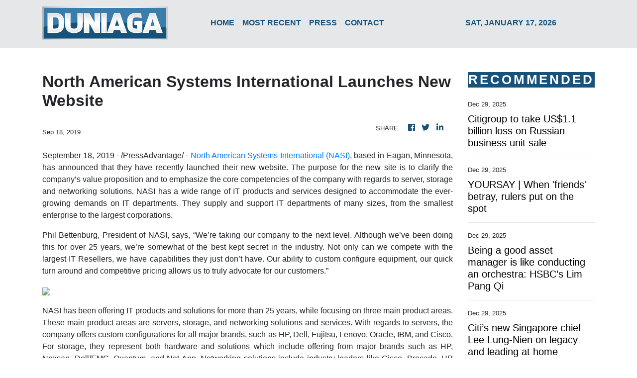

--- FILE ---
content_type: text/plain
request_url: https://www.google-analytics.com/j/collect?v=1&_v=j102&a=1077883478&t=pageview&_s=1&dl=https%3A%2F%2Fduniaga.com%2Fnews%2Fnorth-american-systems-international-launches-new-website%2F184005&ul=en-us%40posix&dt=Duniaga%20-%20Bringing%20Business%20Communities%20Together&sr=1280x720&vp=1280x720&_u=IEBAAEABAAAAACAAI~&jid=851665214&gjid=259827451&cid=247748321.1768654964&tid=UA-93857607-16&_gid=1709672193.1768654964&_r=1&_slc=1&z=1412591609
body_size: -449
content:
2,cG-1JB02MF5LH